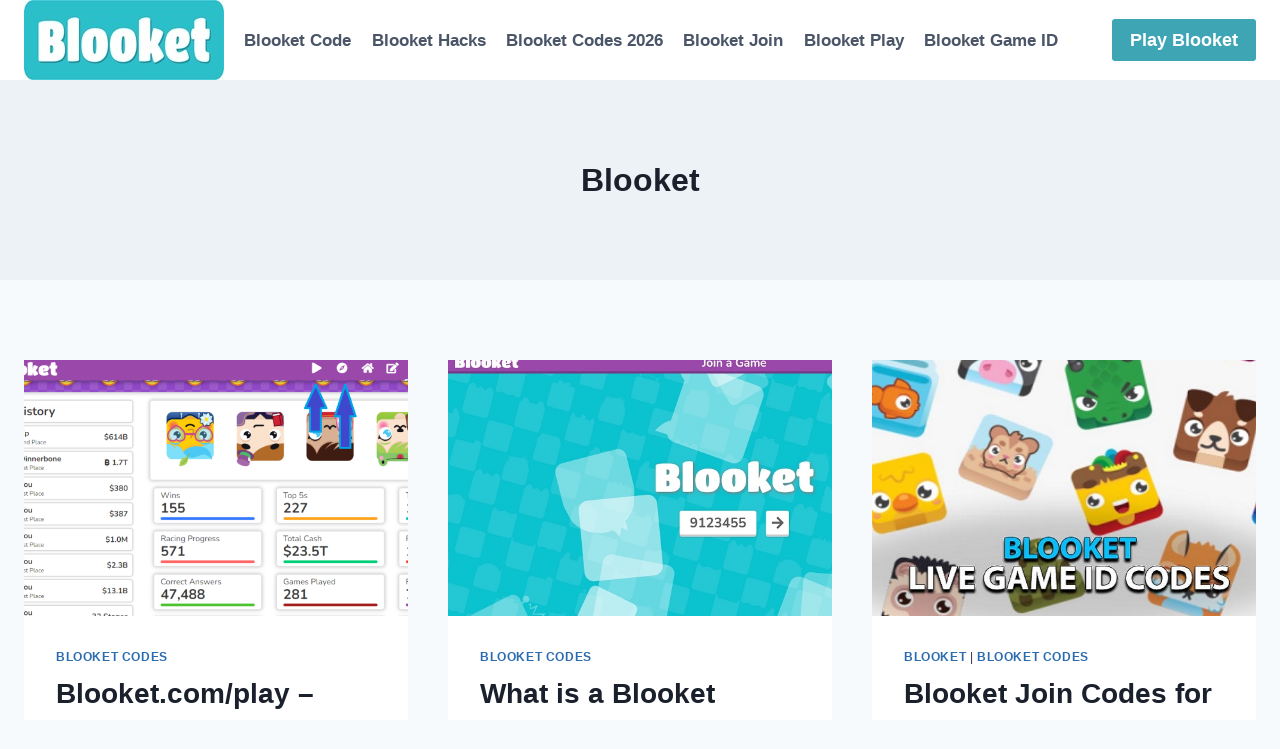

--- FILE ---
content_type: text/html; charset=UTF-8
request_url: https://blooketcodes.com/tag/blooket
body_size: 14916
content:
<!doctype html><html lang="en-US" prefix="og: https://ogp.me/ns#" class="no-js"><head><meta charset="UTF-8"><meta name="viewport" content="width=device-width, initial-scale=1, minimum-scale=1"><title>Blooket -</title><meta name="robots" content="follow, noindex"/><meta property="og:locale" content="en_US"/><meta property="og:type" content="article"/><meta property="og:title" content="Blooket -"/><meta property="og:url" content="https://blooketcodes.com/tag/blooket"/><meta property="og:site_name" content="Blooket Codes"/><meta name="twitter:card" content="summary_large_image"/><meta name="twitter:title" content="Blooket -"/><meta name="twitter:label1" content="Posts"/><meta name="twitter:data1" content="3"/><link rel="alternate" type="application/rss+xml" title=" &raquo; Feed" href="https://blooketcodes.com/feed"/><link rel="alternate" type="application/rss+xml" title=" &raquo; Comments Feed" href="https://blooketcodes.com/comments/feed"/> <script defer src="[data-uri]"></script> <link rel="alternate" type="application/rss+xml" title=" &raquo; Blooket Tag Feed" href="https://blooketcodes.com/tag/blooket/feed"/><style id='wp-img-auto-sizes-contain-inline-css'>img:is([sizes=auto i],[sizes^="auto," i]){contain-intrinsic-size:3000px 1500px}</style><style id='wp-emoji-styles-inline-css'>img.wp-smiley,img.emoji{display:inline!important;border:none!important;box-shadow:none!important;height:1em!important;width:1em!important;margin:0 .07em!important;vertical-align:-.1em!important;background:none!important;padding:0!important}</style><style id='wp-block-library-inline-css'>:root{--wp-block-synced-color:#7a00df;--wp-block-synced-color--rgb:122 , 0 , 223;--wp-bound-block-color:var(--wp-block-synced-color);--wp-editor-canvas-background:#ddd;--wp-admin-theme-color:#007cba;--wp-admin-theme-color--rgb:0 , 124 , 186;--wp-admin-theme-color-darker-10:#006ba1;--wp-admin-theme-color-darker-10--rgb:0 , 107 , 160.5;--wp-admin-theme-color-darker-20:#005a87;--wp-admin-theme-color-darker-20--rgb:0 , 90 , 135;--wp-admin-border-width-focus:2px}@media (min-resolution:192dpi){:root{--wp-admin-border-width-focus:1.5px}}.wp-element-button{cursor:pointer}:root .has-very-light-gray-background-color{background-color:#eee}:root .has-very-dark-gray-background-color{background-color:#313131}:root .has-very-light-gray-color{color:#eee}:root .has-very-dark-gray-color{color:#313131}:root .has-vivid-green-cyan-to-vivid-cyan-blue-gradient-background{background:linear-gradient(135deg,#00d084,#0693e3)}:root .has-purple-crush-gradient-background{background:linear-gradient(135deg,#34e2e4,#4721fb 50%,#ab1dfe)}:root .has-hazy-dawn-gradient-background{background:linear-gradient(135deg,#faaca8,#dad0ec)}:root .has-subdued-olive-gradient-background{background:linear-gradient(135deg,#fafae1,#67a671)}:root .has-atomic-cream-gradient-background{background:linear-gradient(135deg,#fdd79a,#004a59)}:root .has-nightshade-gradient-background{background:linear-gradient(135deg,#330968,#31cdcf)}:root .has-midnight-gradient-background{background:linear-gradient(135deg,#020381,#2874fc)}:root{--wp--preset--font-size--normal:16px;--wp--preset--font-size--huge:42px}.has-regular-font-size{font-size:1em}.has-larger-font-size{font-size:2.625em}.has-normal-font-size{font-size:var(--wp--preset--font-size--normal)}.has-huge-font-size{font-size:var(--wp--preset--font-size--huge)}.has-text-align-center{text-align:center}.has-text-align-left{text-align:left}.has-text-align-right{text-align:right}.has-fit-text{white-space:nowrap!important}#end-resizable-editor-section{display:none}.aligncenter{clear:both}.items-justified-left{justify-content:flex-start}.items-justified-center{justify-content:center}.items-justified-right{justify-content:flex-end}.items-justified-space-between{justify-content:space-between}.screen-reader-text{border:0;clip-path:inset(50%);height:1px;margin:-1px;overflow:hidden;padding:0;position:absolute;width:1px;word-wrap:normal!important}.screen-reader-text:focus{background-color:#ddd;clip-path:none;color:#444;display:block;font-size:1em;height:auto;left:5px;line-height:normal;padding:15px 23px 14px;text-decoration:none;top:5px;width:auto;z-index:100000}html :where(.has-border-color){border-style:solid}html :where([style*=border-top-color]){border-top-style:solid}html :where([style*=border-right-color]){border-right-style:solid}html :where([style*=border-bottom-color]){border-bottom-style:solid}html :where([style*=border-left-color]){border-left-style:solid}html :where([style*=border-width]){border-style:solid}html :where([style*=border-top-width]){border-top-style:solid}html :where([style*=border-right-width]){border-right-style:solid}html :where([style*=border-bottom-width]){border-bottom-style:solid}html :where([style*=border-left-width]){border-left-style:solid}html :where(img[class*=wp-image-]){height:auto;max-width:100%}:where(figure){margin:0 0 1em}html :where(.is-position-sticky){--wp-admin--admin-bar--position-offset:var(--wp-admin--admin-bar--height,0)}@media screen and (max-width:600px){html :where(.is-position-sticky){--wp-admin--admin-bar--position-offset:0}}</style><style id='global-styles-inline-css'>:root{--wp--preset--aspect-ratio--square:1;--wp--preset--aspect-ratio--4-3: 4/3;--wp--preset--aspect-ratio--3-4: 3/4;--wp--preset--aspect-ratio--3-2: 3/2;--wp--preset--aspect-ratio--2-3: 2/3;--wp--preset--aspect-ratio--16-9: 16/9;--wp--preset--aspect-ratio--9-16: 9/16;--wp--preset--color--black:#000;--wp--preset--color--cyan-bluish-gray:#abb8c3;--wp--preset--color--white:#fff;--wp--preset--color--pale-pink:#f78da7;--wp--preset--color--vivid-red:#cf2e2e;--wp--preset--color--luminous-vivid-orange:#ff6900;--wp--preset--color--luminous-vivid-amber:#fcb900;--wp--preset--color--light-green-cyan:#7bdcb5;--wp--preset--color--vivid-green-cyan:#00d084;--wp--preset--color--pale-cyan-blue:#8ed1fc;--wp--preset--color--vivid-cyan-blue:#0693e3;--wp--preset--color--vivid-purple:#9b51e0;--wp--preset--color--theme-palette-1:var(--global-palette1);--wp--preset--color--theme-palette-2:var(--global-palette2);--wp--preset--color--theme-palette-3:var(--global-palette3);--wp--preset--color--theme-palette-4:var(--global-palette4);--wp--preset--color--theme-palette-5:var(--global-palette5);--wp--preset--color--theme-palette-6:var(--global-palette6);--wp--preset--color--theme-palette-7:var(--global-palette7);--wp--preset--color--theme-palette-8:var(--global-palette8);--wp--preset--color--theme-palette-9:var(--global-palette9);--wp--preset--color--theme-palette-10:var(--global-palette10);--wp--preset--color--theme-palette-11:var(--global-palette11);--wp--preset--color--theme-palette-12:var(--global-palette12);--wp--preset--color--theme-palette-13:var(--global-palette13);--wp--preset--color--theme-palette-14:var(--global-palette14);--wp--preset--color--theme-palette-15:var(--global-palette15);--wp--preset--gradient--vivid-cyan-blue-to-vivid-purple:linear-gradient(135deg,#0693e3 0%,#9b51e0 100%);--wp--preset--gradient--light-green-cyan-to-vivid-green-cyan:linear-gradient(135deg,#7adcb4 0%,#00d082 100%);--wp--preset--gradient--luminous-vivid-amber-to-luminous-vivid-orange:linear-gradient(135deg,#fcb900 0%,#ff6900 100%);--wp--preset--gradient--luminous-vivid-orange-to-vivid-red:linear-gradient(135deg,#ff6900 0%,#cf2e2e 100%);--wp--preset--gradient--very-light-gray-to-cyan-bluish-gray:linear-gradient(135deg,#eee 0%,#a9b8c3 100%);--wp--preset--gradient--cool-to-warm-spectrum:linear-gradient(135deg,#4aeadc 0%,#9778d1 20%,#cf2aba 40%,#ee2c82 60%,#fb6962 80%,#fef84c 100%);--wp--preset--gradient--blush-light-purple:linear-gradient(135deg,#ffceec 0%,#9896f0 100%);--wp--preset--gradient--blush-bordeaux:linear-gradient(135deg,#fecda5 0%,#fe2d2d 50%,#6b003e 100%);--wp--preset--gradient--luminous-dusk:linear-gradient(135deg,#ffcb70 0%,#c751c0 50%,#4158d0 100%);--wp--preset--gradient--pale-ocean:linear-gradient(135deg,#fff5cb 0%,#b6e3d4 50%,#33a7b5 100%);--wp--preset--gradient--electric-grass:linear-gradient(135deg,#caf880 0%,#71ce7e 100%);--wp--preset--gradient--midnight:linear-gradient(135deg,#020381 0%,#2874fc 100%);--wp--preset--font-size--small:var(--global-font-size-small);--wp--preset--font-size--medium:var(--global-font-size-medium);--wp--preset--font-size--large:var(--global-font-size-large);--wp--preset--font-size--x-large:42px;--wp--preset--font-size--larger:var(--global-font-size-larger);--wp--preset--font-size--xxlarge:var(--global-font-size-xxlarge);--wp--preset--spacing--20:.44rem;--wp--preset--spacing--30:.67rem;--wp--preset--spacing--40:1rem;--wp--preset--spacing--50:1.5rem;--wp--preset--spacing--60:2.25rem;--wp--preset--spacing--70:3.38rem;--wp--preset--spacing--80:5.06rem;--wp--preset--shadow--natural:6px 6px 9px rgba(0,0,0,.2);--wp--preset--shadow--deep:12px 12px 50px rgba(0,0,0,.4);--wp--preset--shadow--sharp:6px 6px 0 rgba(0,0,0,.2);--wp--preset--shadow--outlined:6px 6px 0 -3px #fff , 6px 6px #000;--wp--preset--shadow--crisp:6px 6px 0 #000}:where(.is-layout-flex){gap:.5em}:where(.is-layout-grid){gap:.5em}body .is-layout-flex{display:flex}.is-layout-flex{flex-wrap:wrap;align-items:center}.is-layout-flex > :is(*, div){margin:0}body .is-layout-grid{display:grid}.is-layout-grid > :is(*, div){margin:0}:where(.wp-block-columns.is-layout-flex){gap:2em}:where(.wp-block-columns.is-layout-grid){gap:2em}:where(.wp-block-post-template.is-layout-flex){gap:1.25em}:where(.wp-block-post-template.is-layout-grid){gap:1.25em}.has-black-color{color:var(--wp--preset--color--black)!important}.has-cyan-bluish-gray-color{color:var(--wp--preset--color--cyan-bluish-gray)!important}.has-white-color{color:var(--wp--preset--color--white)!important}.has-pale-pink-color{color:var(--wp--preset--color--pale-pink)!important}.has-vivid-red-color{color:var(--wp--preset--color--vivid-red)!important}.has-luminous-vivid-orange-color{color:var(--wp--preset--color--luminous-vivid-orange)!important}.has-luminous-vivid-amber-color{color:var(--wp--preset--color--luminous-vivid-amber)!important}.has-light-green-cyan-color{color:var(--wp--preset--color--light-green-cyan)!important}.has-vivid-green-cyan-color{color:var(--wp--preset--color--vivid-green-cyan)!important}.has-pale-cyan-blue-color{color:var(--wp--preset--color--pale-cyan-blue)!important}.has-vivid-cyan-blue-color{color:var(--wp--preset--color--vivid-cyan-blue)!important}.has-vivid-purple-color{color:var(--wp--preset--color--vivid-purple)!important}.has-black-background-color{background-color:var(--wp--preset--color--black)!important}.has-cyan-bluish-gray-background-color{background-color:var(--wp--preset--color--cyan-bluish-gray)!important}.has-white-background-color{background-color:var(--wp--preset--color--white)!important}.has-pale-pink-background-color{background-color:var(--wp--preset--color--pale-pink)!important}.has-vivid-red-background-color{background-color:var(--wp--preset--color--vivid-red)!important}.has-luminous-vivid-orange-background-color{background-color:var(--wp--preset--color--luminous-vivid-orange)!important}.has-luminous-vivid-amber-background-color{background-color:var(--wp--preset--color--luminous-vivid-amber)!important}.has-light-green-cyan-background-color{background-color:var(--wp--preset--color--light-green-cyan)!important}.has-vivid-green-cyan-background-color{background-color:var(--wp--preset--color--vivid-green-cyan)!important}.has-pale-cyan-blue-background-color{background-color:var(--wp--preset--color--pale-cyan-blue)!important}.has-vivid-cyan-blue-background-color{background-color:var(--wp--preset--color--vivid-cyan-blue)!important}.has-vivid-purple-background-color{background-color:var(--wp--preset--color--vivid-purple)!important}.has-black-border-color{border-color:var(--wp--preset--color--black)!important}.has-cyan-bluish-gray-border-color{border-color:var(--wp--preset--color--cyan-bluish-gray)!important}.has-white-border-color{border-color:var(--wp--preset--color--white)!important}.has-pale-pink-border-color{border-color:var(--wp--preset--color--pale-pink)!important}.has-vivid-red-border-color{border-color:var(--wp--preset--color--vivid-red)!important}.has-luminous-vivid-orange-border-color{border-color:var(--wp--preset--color--luminous-vivid-orange)!important}.has-luminous-vivid-amber-border-color{border-color:var(--wp--preset--color--luminous-vivid-amber)!important}.has-light-green-cyan-border-color{border-color:var(--wp--preset--color--light-green-cyan)!important}.has-vivid-green-cyan-border-color{border-color:var(--wp--preset--color--vivid-green-cyan)!important}.has-pale-cyan-blue-border-color{border-color:var(--wp--preset--color--pale-cyan-blue)!important}.has-vivid-cyan-blue-border-color{border-color:var(--wp--preset--color--vivid-cyan-blue)!important}.has-vivid-purple-border-color{border-color:var(--wp--preset--color--vivid-purple)!important}.has-vivid-cyan-blue-to-vivid-purple-gradient-background{background:var(--wp--preset--gradient--vivid-cyan-blue-to-vivid-purple)!important}.has-light-green-cyan-to-vivid-green-cyan-gradient-background{background:var(--wp--preset--gradient--light-green-cyan-to-vivid-green-cyan)!important}.has-luminous-vivid-amber-to-luminous-vivid-orange-gradient-background{background:var(--wp--preset--gradient--luminous-vivid-amber-to-luminous-vivid-orange)!important}.has-luminous-vivid-orange-to-vivid-red-gradient-background{background:var(--wp--preset--gradient--luminous-vivid-orange-to-vivid-red)!important}.has-very-light-gray-to-cyan-bluish-gray-gradient-background{background:var(--wp--preset--gradient--very-light-gray-to-cyan-bluish-gray)!important}.has-cool-to-warm-spectrum-gradient-background{background:var(--wp--preset--gradient--cool-to-warm-spectrum)!important}.has-blush-light-purple-gradient-background{background:var(--wp--preset--gradient--blush-light-purple)!important}.has-blush-bordeaux-gradient-background{background:var(--wp--preset--gradient--blush-bordeaux)!important}.has-luminous-dusk-gradient-background{background:var(--wp--preset--gradient--luminous-dusk)!important}.has-pale-ocean-gradient-background{background:var(--wp--preset--gradient--pale-ocean)!important}.has-electric-grass-gradient-background{background:var(--wp--preset--gradient--electric-grass)!important}.has-midnight-gradient-background{background:var(--wp--preset--gradient--midnight)!important}.has-small-font-size{font-size:var(--wp--preset--font-size--small)!important}.has-medium-font-size{font-size:var(--wp--preset--font-size--medium)!important}.has-large-font-size{font-size:var(--wp--preset--font-size--large)!important}.has-x-large-font-size{font-size:var(--wp--preset--font-size--x-large)!important}</style><style id='classic-theme-styles-inline-css'>.wp-block-button__link{color:#fff;background-color:#32373c;border-radius:9999px;box-shadow:none;text-decoration:none;padding:calc(.667em + 2px) calc(1.333em + 2px);font-size:1.125em}.wp-block-file__button{background:#32373c;color:#fff;text-decoration:none}</style><!-- <link rel='stylesheet' id='hmcabw-font-awesome-css' href='https://blooketcodes.com/wp-content/plugins/hm-cool-author-box-widget/assets/css/fontawesome/css/all.min.css?ver=3.0.2' media='' /> --><!-- <link rel='stylesheet' id='hmcabw-front-css' href='https://blooketcodes.com/wp-content/cache/autoptimize/css/autoptimize_single_c8a83bd7f8ff7c8843bee58fc4798354.css?ver=3.0.2' media='' /> --><!-- <link rel='stylesheet' id='hmcabw-widget-css' href='https://blooketcodes.com/wp-content/cache/autoptimize/css/autoptimize_single_4b0124ba07ee60b8f907983f2084bf74.css?ver=3.0.2' media='' /> --><!-- <link rel='stylesheet' id='kadence-global-css' href='https://blooketcodes.com/wp-content/themes/kadence/assets/css/global.min.css?ver=1.4.0' media='all' /> -->
<link rel="stylesheet" type="text/css" href="//blooketcodes.com/wp-content/cache/wpfc-minified/g2nfp7gm/4oehk.css" media="all"/><style id='kadence-global-inline-css'>/* Kadence Base CSS */
:root{--global-palette1:#2B6CB0;--global-palette2:#215387;--global-palette3:#1A202C;--global-palette4:#2D3748;--global-palette5:#4A5568;--global-palette6:#718096;--global-palette7:#EDF2F7;--global-palette8:#F7FAFC;--global-palette9:#ffffff;--global-palette10:oklch(from var(--global-palette1) calc(l + 0.10 * (1 - l)) calc(c * 1.00) calc(h + 180) / 100%);--global-palette11:#13612e;--global-palette12:#1159af;--global-palette13:#b82105;--global-palette14:#f7630c;--global-palette15:#f5a524;--global-palette9rgb:255, 255, 255;--global-palette-highlight:var(--global-palette1);--global-palette-highlight-alt:var(--global-palette2);--global-palette-highlight-alt2:var(--global-palette9);--global-palette-btn-bg:var(--global-palette1);--global-palette-btn-bg-hover:var(--global-palette2);--global-palette-btn:var(--global-palette9);--global-palette-btn-hover:var(--global-palette9);--global-palette-btn-sec-bg:var(--global-palette7);--global-palette-btn-sec-bg-hover:var(--global-palette2);--global-palette-btn-sec:var(--global-palette3);--global-palette-btn-sec-hover:var(--global-palette9);--global-body-font-family:-apple-system,BlinkMacSystemFont,"Segoe UI",Roboto,Oxygen-Sans,Ubuntu,Cantarell,"Helvetica Neue",sans-serif, "Apple Color Emoji", "Segoe UI Emoji", "Segoe UI Symbol";--global-heading-font-family:inherit;--global-primary-nav-font-family:inherit;--global-fallback-font:sans-serif;--global-display-fallback-font:sans-serif;--global-content-width:1290px;--global-content-wide-width:calc(1290px + 230px);--global-content-narrow-width:842px;--global-content-edge-padding:1.5rem;--global-content-boxed-padding:2rem;--global-calc-content-width:calc(1290px - var(--global-content-edge-padding) - var(--global-content-edge-padding) );--wp--style--global--content-size:var(--global-calc-content-width);}.wp-site-blocks{--global-vw:calc( 100vw - ( 0.5 * var(--scrollbar-offset)));}body{background:var(--global-palette8);}body, input, select, optgroup, textarea{font-weight:400;font-size:17px;line-height:1.6;font-family:var(--global-body-font-family);color:var(--global-palette4);}.content-bg, body.content-style-unboxed .site{background:var(--global-palette9);}h1,h2,h3,h4,h5,h6{font-family:var(--global-heading-font-family);}h1{font-weight:700;font-size:32px;line-height:1.5;color:var(--global-palette3);}h2{font-weight:700;font-size:28px;line-height:1.5;color:var(--global-palette3);}h3{font-weight:700;font-size:24px;line-height:1.5;color:var(--global-palette3);}h4{font-weight:700;font-size:22px;line-height:1.5;color:var(--global-palette4);}h5{font-weight:700;font-size:20px;line-height:1.5;color:var(--global-palette4);}h6{font-weight:700;font-size:18px;line-height:1.5;color:var(--global-palette5);}.entry-hero .kadence-breadcrumbs{max-width:1290px;}.site-container, .site-header-row-layout-contained, .site-footer-row-layout-contained, .entry-hero-layout-contained, .comments-area, .alignfull > .wp-block-cover__inner-container, .alignwide > .wp-block-cover__inner-container{max-width:var(--global-content-width);}.content-width-narrow .content-container.site-container, .content-width-narrow .hero-container.site-container{max-width:var(--global-content-narrow-width);}@media all and (min-width: 1520px){.wp-site-blocks .content-container  .alignwide{margin-left:-115px;margin-right:-115px;width:unset;max-width:unset;}}@media all and (min-width: 1102px){.content-width-narrow .wp-site-blocks .content-container .alignwide{margin-left:-130px;margin-right:-130px;width:unset;max-width:unset;}}.content-style-boxed .wp-site-blocks .entry-content .alignwide{margin-left:calc( -1 * var( --global-content-boxed-padding ) );margin-right:calc( -1 * var( --global-content-boxed-padding ) );}.content-area{margin-top:5rem;margin-bottom:5rem;}@media all and (max-width: 1024px){.content-area{margin-top:3rem;margin-bottom:3rem;}}@media all and (max-width: 767px){.content-area{margin-top:2rem;margin-bottom:2rem;}}@media all and (max-width: 1024px){:root{--global-content-boxed-padding:2rem;}}@media all and (max-width: 767px){:root{--global-content-boxed-padding:1.5rem;}}.entry-content-wrap{padding:2rem;}@media all and (max-width: 1024px){.entry-content-wrap{padding:2rem;}}@media all and (max-width: 767px){.entry-content-wrap{padding:1.5rem;}}.entry.single-entry{box-shadow:0px 15px 15px -10px rgba(0,0,0,0.05);}.entry.loop-entry{box-shadow:0px 15px 15px -10px rgba(0,0,0,0.05);}.loop-entry .entry-content-wrap{padding:2rem;}@media all and (max-width: 1024px){.loop-entry .entry-content-wrap{padding:2rem;}}@media all and (max-width: 767px){.loop-entry .entry-content-wrap{padding:1.5rem;}}button, .button, .wp-block-button__link, input[type="button"], input[type="reset"], input[type="submit"], .fl-button, .elementor-button-wrapper .elementor-button, .wc-block-components-checkout-place-order-button, .wc-block-cart__submit{box-shadow:0px 0px 0px -7px rgba(0,0,0,0);}button:hover, button:focus, button:active, .button:hover, .button:focus, .button:active, .wp-block-button__link:hover, .wp-block-button__link:focus, .wp-block-button__link:active, input[type="button"]:hover, input[type="button"]:focus, input[type="button"]:active, input[type="reset"]:hover, input[type="reset"]:focus, input[type="reset"]:active, input[type="submit"]:hover, input[type="submit"]:focus, input[type="submit"]:active, .elementor-button-wrapper .elementor-button:hover, .elementor-button-wrapper .elementor-button:focus, .elementor-button-wrapper .elementor-button:active, .wc-block-cart__submit:hover{box-shadow:0px 15px 25px -7px rgba(0,0,0,0.1);}.kb-button.kb-btn-global-outline.kb-btn-global-inherit{padding-top:calc(px - 2px);padding-right:calc(px - 2px);padding-bottom:calc(px - 2px);padding-left:calc(px - 2px);}@media all and (min-width: 1025px){.transparent-header .entry-hero .entry-hero-container-inner{padding-top:80px;}}@media all and (max-width: 1024px){.mobile-transparent-header .entry-hero .entry-hero-container-inner{padding-top:80px;}}@media all and (max-width: 767px){.mobile-transparent-header .entry-hero .entry-hero-container-inner{padding-top:80px;}}
/* Kadence Header CSS */
@media all and (max-width: 1024px){.mobile-transparent-header #masthead{position:absolute;left:0px;right:0px;z-index:100;}.kadence-scrollbar-fixer.mobile-transparent-header #masthead{right:var(--scrollbar-offset,0);}.mobile-transparent-header #masthead, .mobile-transparent-header .site-top-header-wrap .site-header-row-container-inner, .mobile-transparent-header .site-main-header-wrap .site-header-row-container-inner, .mobile-transparent-header .site-bottom-header-wrap .site-header-row-container-inner{background:transparent;}.site-header-row-tablet-layout-fullwidth, .site-header-row-tablet-layout-standard{padding:0px;}}@media all and (min-width: 1025px){.transparent-header #masthead{position:absolute;left:0px;right:0px;z-index:100;}.transparent-header.kadence-scrollbar-fixer #masthead{right:var(--scrollbar-offset,0);}.transparent-header #masthead, .transparent-header .site-top-header-wrap .site-header-row-container-inner, .transparent-header .site-main-header-wrap .site-header-row-container-inner, .transparent-header .site-bottom-header-wrap .site-header-row-container-inner{background:transparent;}}.site-branding a.brand img{max-width:200px;}.site-branding a.brand img.svg-logo-image{width:200px;}.site-branding{padding:0px 0px 0px 0px;}.site-branding .site-title{font-weight:700;font-size:26px;line-height:1.2;color:var(--global-palette3);}#masthead, #masthead .kadence-sticky-header.item-is-fixed:not(.item-at-start):not(.site-header-row-container):not(.site-main-header-wrap), #masthead .kadence-sticky-header.item-is-fixed:not(.item-at-start) > .site-header-row-container-inner{background:#ffffff;}.site-main-header-inner-wrap{min-height:80px;}.header-navigation[class*="header-navigation-style-underline"] .header-menu-container.primary-menu-container>ul>li>a:after{width:calc( 100% - 1.2em);}.main-navigation .primary-menu-container > ul > li.menu-item > a{padding-left:calc(1.2em / 2);padding-right:calc(1.2em / 2);padding-top:0.6em;padding-bottom:0.6em;color:var(--global-palette5);}.main-navigation .primary-menu-container > ul > li.menu-item .dropdown-nav-special-toggle{right:calc(1.2em / 2);}.main-navigation .primary-menu-container > ul > li.menu-item > a:hover{color:var(--global-palette-highlight);}.main-navigation .primary-menu-container > ul > li.menu-item.current-menu-item > a{color:var(--global-palette3);}.header-navigation .header-menu-container ul ul.sub-menu, .header-navigation .header-menu-container ul ul.submenu{box-shadow:0px 2px 13px 0px rgba(0,0,0,0.1);}.header-navigation .header-menu-container ul ul li.menu-item, .header-menu-container ul.menu > li.kadence-menu-mega-enabled > ul > li.menu-item > a{border-bottom:1px solid rgba(255,255,255,0.1);background:var(--global-palette3);border-radius:0px 0px 0px 0px;}.header-navigation .header-menu-container ul ul li.menu-item > a{width:200px;padding-top:1em;padding-bottom:1em;color:var(--global-palette8);font-size:12px;}.header-navigation .header-menu-container ul ul li.menu-item > a:hover{color:var(--global-palette9);background:var(--global-palette4);border-radius:0px 0px 0px 0px;}.header-navigation .header-menu-container ul ul li.menu-item.current-menu-item > a{color:var(--global-palette9);background:var(--global-palette4);border-radius:0px 0px 0px 0px;}.mobile-toggle-open-container .menu-toggle-open, .mobile-toggle-open-container .menu-toggle-open:focus{color:var(--global-palette5);padding:0.4em 0.6em 0.4em 0.6em;font-size:14px;}.mobile-toggle-open-container .menu-toggle-open.menu-toggle-style-bordered{border:1px solid currentColor;}.mobile-toggle-open-container .menu-toggle-open .menu-toggle-icon{font-size:20px;}.mobile-toggle-open-container .menu-toggle-open:hover, .mobile-toggle-open-container .menu-toggle-open:focus-visible{color:var(--global-palette-highlight);}.mobile-navigation ul li{font-size:14px;}.mobile-navigation ul li a{padding-top:1em;padding-bottom:1em;}.mobile-navigation ul li > a, .mobile-navigation ul li.menu-item-has-children > .drawer-nav-drop-wrap{color:var(--global-palette8);}.mobile-navigation ul li.current-menu-item > a, .mobile-navigation ul li.current-menu-item.menu-item-has-children > .drawer-nav-drop-wrap{color:var(--global-palette-highlight);}.mobile-navigation ul li.menu-item-has-children .drawer-nav-drop-wrap, .mobile-navigation ul li:not(.menu-item-has-children) a{border-bottom:1px solid rgba(255,255,255,0.1);}.mobile-navigation:not(.drawer-navigation-parent-toggle-true) ul li.menu-item-has-children .drawer-nav-drop-wrap button{border-left:1px solid rgba(255,255,255,0.1);}#mobile-drawer .drawer-header .drawer-toggle{padding:0.6em 0.15em 0.6em 0.15em;font-size:24px;}#main-header .header-button{box-shadow:0px 0px 0px -7px rgba(0,0,0,0);}#main-header .header-button:hover{box-shadow:0px 15px 25px -7px rgba(0,0,0,0.1);}.mobile-header-button-wrap .mobile-header-button-inner-wrap .mobile-header-button{background:#0abdbe;border:2px none transparent;box-shadow:0px 0px 0px -7px rgba(0,0,0,0);}.mobile-header-button-wrap .mobile-header-button-inner-wrap .mobile-header-button:hover{box-shadow:0px 15px 25px -7px rgba(0,0,0,0.1);}
/* Kadence Footer CSS */
.site-middle-footer-inner-wrap{padding-top:30px;padding-bottom:30px;grid-column-gap:30px;grid-row-gap:30px;}.site-middle-footer-inner-wrap .widget{margin-bottom:30px;}.site-middle-footer-inner-wrap .site-footer-section:not(:last-child):after{right:calc(-30px / 2);}.site-top-footer-inner-wrap{padding-top:30px;padding-bottom:30px;grid-column-gap:30px;grid-row-gap:30px;}.site-top-footer-inner-wrap .widget{margin-bottom:30px;}.site-top-footer-inner-wrap .site-footer-section:not(:last-child):after{right:calc(-30px / 2);}#colophon .footer-navigation .footer-menu-container > ul > li > a{padding-left:calc(1.2em / 2);padding-right:calc(1.2em / 2);padding-top:calc(0.6em / 2);padding-bottom:calc(0.6em / 2);color:var(--global-palette5);}#colophon .footer-navigation .footer-menu-container > ul li a:hover{color:var(--global-palette-highlight);}#colophon .footer-navigation .footer-menu-container > ul li.current-menu-item > a{color:var(--global-palette3);}
/*# sourceURL=kadence-global-inline-css */</style><!-- <link rel='stylesheet' id='kadence-header-css' href='https://blooketcodes.com/wp-content/themes/kadence/assets/css/header.min.css?ver=1.4.0' media='all' /> --><!-- <link rel='stylesheet' id='kadence-content-css' href='https://blooketcodes.com/wp-content/themes/kadence/assets/css/content.min.css?ver=1.4.0' media='all' /> --><!-- <link rel='stylesheet' id='kadence-footer-css' href='https://blooketcodes.com/wp-content/themes/kadence/assets/css/footer.min.css?ver=1.4.0' media='all' /> --><!-- <link rel='stylesheet' id='jquery-lazyloadxt-spinner-css-css' href='https://blooketcodes.com/wp-content/cache/autoptimize/css/autoptimize_single_d4a56d3242663a4b372dc090375e8136.css?ver=6.9' media='all' /> --><!-- <link rel='stylesheet' id='kadence-rankmath-css' href='https://blooketcodes.com/wp-content/themes/kadence/assets/css/rankmath.min.css?ver=1.4.0' media='all' /> --><!-- <link rel='stylesheet' id='microthemer-css' href='https://blooketcodes.com/wp-content/cache/autoptimize/css/autoptimize_single_23f0635d71cfa22de44038bb34bf81c4.css?mts=34&#038;ver=6.9' media='all' /> -->
<link rel="stylesheet" type="text/css" href="//blooketcodes.com/wp-content/cache/wpfc-minified/1dhhg8gx/4oehk.css" media="all"/> <script src='//blooketcodes.com/wp-content/cache/wpfc-minified/eeq68s56/4oehk.js' type="text/javascript"></script>
<!-- <script defer src="https://blooketcodes.com/wp-includes/js/jquery/jquery.min.js?ver=3.7.1" id="jquery-core-js"></script> --> <!-- <script defer src="https://blooketcodes.com/wp-includes/js/jquery/jquery-migrate.min.js?ver=3.4.1" id="jquery-migrate-js"></script> --> <link rel="https://api.w.org/" href="https://blooketcodes.com/wp-json/"/><link rel="alternate" title="JSON" type="application/json" href="https://blooketcodes.com/wp-json/wp/v2/tags/24"/><link rel="EditURI" type="application/rsd+xml" title="RSD" href="https://blooketcodes.com/xmlrpc.php?rsd"/><meta name="generator" content="WordPress 6.9"/>  <script type="application/ld+json" class="saswp-schema-markup-output">[{"@context":"https:\/\/schema.org\/","@graph":[{"@context":"https:\/\/schema.org\/","@type":"SiteNavigationElement","@id":"https:\/\/blooketcodes.com\/#blooket-code","name":"Blooket Code","url":"https:\/\/blooketcodes.com\/"},{"@context":"https:\/\/schema.org\/","@type":"SiteNavigationElement","@id":"https:\/\/blooketcodes.com\/#blooket-hacks","name":"Blooket Hacks","url":"https:\/\/blooketcodes.com\/blooket-hacks-blooket-cheats"},{"@context":"https:\/\/schema.org\/","@type":"SiteNavigationElement","@id":"https:\/\/blooketcodes.com\/#blooket-codes-2026","name":"Blooket Codes 2026","url":"https:\/\/blooketcodes.com\/join-blooket-codes-pins"},{"@context":"https:\/\/schema.org\/","@type":"SiteNavigationElement","@id":"https:\/\/blooketcodes.com\/#blooket-join","name":"Blooket Join","url":"https:\/\/blooketcodes.com\/blooket-join-codes-blooket-play"},{"@context":"https:\/\/schema.org\/","@type":"SiteNavigationElement","@id":"https:\/\/blooketcodes.com\/#blooket-play","name":"Blooket Play","url":"https:\/\/blooketcodes.com\/blooket-com-play-blooket-game"},{"@context":"https:\/\/schema.org\/","@type":"SiteNavigationElement","@id":"https:\/\/blooketcodes.com\/#blooket-game-id","name":"Blooket Game ID","url":"https:\/\/blooketcodes.com\/what-is-a-blooket-game-id-pin"}]},
{"@context":"https:\/\/schema.org\/","@type":"BreadcrumbList","@id":"https:\/\/blooketcodes.com\/tag\/blooket#breadcrumb","itemListElement":[{"@type":"ListItem","position":1,"item":{"@id":"https:\/\/blooketcodes.com","name":"Blooket Codes"}},{"@type":"ListItem","position":2,"item":{"@id":"https:\/\/blooketcodes.com\/tag\/blooket","name":"Blooket"}}]},
{"@context":"https:\/\/schema.org\/","@type":"Article","@id":"https:\/\/blooketcodes.com\/blooket-com-play-blooket-game#Article","url":"https:\/\/blooketcodes.com\/blooket-com-play-blooket-game","inLanguage":"en-US","mainEntityOfPage":"https:\/\/blooketcodes.com\/blooket-com-play-blooket-game","headline":"Blooket.com\/play - How do I start to play a Blooket Game?","description":"Blooket.com\/play - How do I start to play a Blooket Game? If you have been given a Blooket code, PIN or Blooket Game ID, you can join a blooket game. This is how you play a game at play.blooket.com","articleBody":"Blooket.com\/play - How do I start to play a Blooket Game?  If you have been given a Blooket code, PIN or Blooket Game ID, by a teacher or a host, then you are ready to join a blooket game. How it works: teacher chooses a question set and also a game mode. Then, Blooket.com generates a code which players can use to join and play the game on their mobile phones or laptops.    This is how you play a Blooket game:     \tGo to https:\/\/play.blooket.com\/play, the Blooket Play page. If it is not opening then you wrote the web address wrong. It is https:\/\/play.blooket.com\/play or https:\/\/blooket.com\/play, and NOT https:\/\/blooket\/play.   \tEnter the Blooket code in the the Game ID field and click on the arrow.   \tYou will now join the Blooket game.    How can I play a Blooket game by myself?  If you want to play a Blooket game alone, completely on your own, then you can. You can do so by creating your own Blooket game.    This is how you play Blooket games alone:     \tVisit https:\/\/id.blooket.com\/signup to sign up for a free Blooket account. Sign up with yout Gmail or another email address.   \tChoose a Username and Password.   \tLog in to your new Blooket account at https:\/\/id.blooket.com\/login and click on \u201cCreate Game\u201d on the Blooket dashboard.   \tChoose from different game modes, like \u201cTower Defense\u201d or \u201cSnake.\u201dYou can import question sets from Quizlet.   \tWhen the game has been created, you can play it alone by yourself, or\u00a0 you can share the code with others that may join you.    Alternatively, to play Blooket on your own, do the following:     \tLog in to your Blooket account.   \tIn the Blooket Dashboard, click on 'Discover', the round compass icon on the top of the screen.   \tClickon a game you like.   \tClick on 'Solo'.   \tChoose a Game Mode.   \tClick on Start.        A number of Blooket codes exist that allow you to join games by yourself from the Blooket.com\/play webpage.    Read more about free Blooket Codes here.","keywords":"Blooket, Blooket Game, Blooket Join, Blooket Play, Blooket.com\/play, Play Blooket by Myself, ","datePublished":"2023-03-31T15:54:13+00:00","dateModified":"2023-10-22T13:50:48+00:00","author":{"@type":"Person","name":"David Smith","description":"Hello, David Smith. I'm an avid gamer, and writer of several blogs about Blooket, Online Learning platforms and Social Media. After 10 years working as a teacher, online lecturer, and copywriter, I decided the start this website and others, to spread my knowledge about children's learning platforms.","url":"https:\/\/blooketcodes.com\/author\/okisen710","sameAs":["https:\/\/blooketcodes.com"],"image":{"@type":"ImageObject","url":"https:\/\/secure.gravatar.com\/avatar\/449b58548f387bc89e559484a1620547f004fcae2b27a8b1f05cec3edca356aa?s=96&d=mm&r=g","height":96,"width":96}},"editor":{"@type":"Person","name":"David Smith","description":"Hello, David Smith. I'm an avid gamer, and writer of several blogs about Blooket, Online Learning platforms and Social Media. After 10 years working as a teacher, online lecturer, and copywriter, I decided the start this website and others, to spread my knowledge about children's learning platforms.","url":"https:\/\/blooketcodes.com\/author\/okisen710","sameAs":["https:\/\/blooketcodes.com"],"image":{"@type":"ImageObject","url":"https:\/\/secure.gravatar.com\/avatar\/449b58548f387bc89e559484a1620547f004fcae2b27a8b1f05cec3edca356aa?s=96&d=mm&r=g","height":96,"width":96}},"publisher":{"@type":"Organization","name":"Blooket Codes","url":"https:\/\/blooketcodes.com","logo":{"@type":"ImageObject","url":"https:\/\/blooketcodes.com\/wp-content\/uploads\/2023\/10\/blooket_code.jpg","width":160,"height":50}},"comment":null,"speakable":{"@type":"SpeakableSpecification","xpath":["\/html\/head\/title","\/html\/head\/meta[@name='description']\/@content"]},"image":[{"@type":"ImageObject","@id":"https:\/\/blooketcodes.com\/blooket-com-play-blooket-game#primaryimage","url":"https:\/\/blooketcodes.com\/wp-content\/uploads\/2023\/03\/blooket-play-1200x900.png","width":"1200","height":"900","caption":"blooket play"},{"@type":"ImageObject","url":"https:\/\/blooketcodes.com\/wp-content\/uploads\/2023\/03\/blooket-play-1200x720.png","width":"1200","height":"720","caption":"blooket play"},{"@type":"ImageObject","url":"https:\/\/blooketcodes.com\/wp-content\/uploads\/2023\/03\/blooket-play-1200x675.png","width":"1200","height":"675","caption":"blooket play"},{"@type":"ImageObject","url":"https:\/\/blooketcodes.com\/wp-content\/uploads\/2023\/03\/blooket-play-669x669.png","width":"669","height":"669","caption":"blooket play"},{"@type":"ImageObject","url":"https:\/\/blooketcodes.com\/wp-content\/uploads\/2023\/03\/blooket-play-1024x571.png","width":0,"height":0,"caption":"blooket play"}]}]</script> <link rel="icon" href="https://blooketcodes.com/wp-content/uploads/2023/08/cropped-Blooket-1-32x32.png" sizes="32x32"/><link rel="icon" href="https://blooketcodes.com/wp-content/uploads/2023/08/cropped-Blooket-1-192x192.png" sizes="192x192"/><link rel="apple-touch-icon" href="https://blooketcodes.com/wp-content/uploads/2023/08/cropped-Blooket-1-180x180.png"/><meta name="msapplication-TileImage" content="https://blooketcodes.com/wp-content/uploads/2023/08/cropped-Blooket-1-270x270.png"/></head><body class="archive tag tag-blooket tag-24 wp-custom-logo wp-embed-responsive wp-theme-kadence mtp-790 mtp-post-blooket-com-play-blooket-game hfeed footer-on-bottom hide-focus-outline link-style-standard content-title-style-above content-width-normal content-style-boxed content-vertical-padding-show non-transparent-header mobile-non-transparent-header"><div id="wrapper" class="site wp-site-blocks"> <a class="skip-link screen-reader-text scroll-ignore" href="#main">Skip to content</a><header id="masthead" class="site-header" role="banner"><div id="main-header" class="site-header-wrap"><div class="site-header-inner-wrap"><div class="site-header-upper-wrap"><div class="site-header-upper-inner-wrap"><div class="site-main-header-wrap site-header-row-container site-header-focus-item site-header-row-layout-standard" data-section="kadence_customizer_header_main"><div class="site-header-row-container-inner"><div class="site-container"><div class="site-main-header-inner-wrap site-header-row site-header-row-has-sides site-header-row-center-column"><div class="site-header-main-section-left site-header-section site-header-section-left"><div class="site-header-item site-header-focus-item" data-section="title_tagline"><div class="site-branding branding-layout-standard"><a class="brand has-logo-image" href="https://blooketcodes.com/" rel="home"><img width="200" height="80" src="https://blooketcodes.com/wp-content/uploads/2025/11/blooket.jpg" class="custom-logo" alt="" decoding="async"/><div class="site-title-wrap"><p class="site-title"></p></div></a></div></div><div class="site-header-main-section-left-center site-header-section site-header-section-left-center"></div></div><div class="site-header-main-section-center site-header-section site-header-section-center"><div class="site-header-item site-header-focus-item site-header-item-main-navigation header-navigation-layout-stretch-false header-navigation-layout-fill-stretch-false" data-section="kadence_customizer_primary_navigation"><nav id="site-navigation" class="main-navigation header-navigation hover-to-open nav--toggle-sub header-navigation-style-standard header-navigation-dropdown-animation-none" role="navigation" aria-label="Primary"><div class="primary-menu-container header-menu-container"><ul id="primary-menu" class="menu"><li id="menu-item-785" class="menu-item menu-item-type-post_type menu-item-object-page menu-item-home menu-item-785"><a href="https://blooketcodes.com/">Blooket Code</a></li><li id="menu-item-1001" class="menu-item menu-item-type-post_type menu-item-object-post menu-item-1001"><a href="https://blooketcodes.com/blooket-hacks-blooket-cheats">Blooket Hacks</a></li><li id="menu-item-908" class="menu-item menu-item-type-post_type menu-item-object-post menu-item-908"><a href="https://blooketcodes.com/join-blooket-codes-pins">Blooket Codes 2026</a></li><li id="menu-item-981" class="menu-item menu-item-type-post_type menu-item-object-post menu-item-981"><a href="https://blooketcodes.com/blooket-join-codes-blooket-play">Blooket Join</a></li><li id="menu-item-799" class="menu-item menu-item-type-post_type menu-item-object-post menu-item-799"><a href="https://blooketcodes.com/blooket-com-play-blooket-game">Blooket Play</a></li><li id="menu-item-800" class="menu-item menu-item-type-post_type menu-item-object-post menu-item-800"><a href="https://blooketcodes.com/what-is-a-blooket-game-id-pin">Blooket Game ID</a></li></ul></div></nav></div></div><div class="site-header-main-section-right site-header-section site-header-section-right"><div class="site-header-main-section-right-center site-header-section site-header-section-right-center"></div><div class="site-header-item site-header-focus-item" data-section="kadence_customizer_header_button"><div class="header-button-wrap"><div class="header-button-inner-wrap"><a href="https://play.blooket.com/play" target="_blank" rel="noopener noreferrer" class="button header-button button-size-medium button-style-filled">Play Blooket</a></div></div></div></div></div></div></div></div></div></div></div></div><div id="mobile-header" class="site-mobile-header-wrap"><div class="site-header-inner-wrap"><div class="site-header-upper-wrap"><div class="site-header-upper-inner-wrap"><div class="site-main-header-wrap site-header-focus-item site-header-row-layout-standard site-header-row-tablet-layout-default site-header-row-mobile-layout-default "><div class="site-header-row-container-inner"><div class="site-container"><div class="site-main-header-inner-wrap site-header-row site-header-row-has-sides site-header-row-center-column"><div class="site-header-main-section-left site-header-section site-header-section-left"><div class="site-header-item site-header-focus-item" data-section="title_tagline"><div class="site-branding mobile-site-branding branding-layout-standard branding-tablet-layout-inherit branding-mobile-layout-inherit"><a class="brand has-logo-image" href="https://blooketcodes.com/" rel="home"><img width="200" height="80" src="https://blooketcodes.com/wp-content/uploads/2025/11/blooket.jpg" class="custom-logo" alt="" decoding="async"/><div class="site-title-wrap"><div class="site-title vs-md-false"></div></div></a></div></div></div><div class="site-header-main-section-center site-header-section site-header-section-center"><div class="site-header-item site-header-focus-item site-header-item-navgation-popup-toggle" data-section="kadence_customizer_mobile_trigger"><div class="mobile-toggle-open-container"> <button id="mobile-toggle" class="menu-toggle-open drawer-toggle menu-toggle-style-default" aria-label="Open menu" data-toggle-target="#mobile-drawer" data-toggle-body-class="showing-popup-drawer-from-right" aria-expanded="false" data-set-focus=".menu-toggle-close"> <span class="menu-toggle-icon"><span class="kadence-svg-iconset"><svg aria-hidden="true" class="kadence-svg-icon kadence-menu-svg" fill="currentColor" version="1.1" xmlns="http://www.w3.org/2000/svg" width="24" height="24" viewBox="0 0 24 24"><title>Toggle Menu</title><path d="M3 13h18c0.552 0 1-0.448 1-1s-0.448-1-1-1h-18c-0.552 0-1 0.448-1 1s0.448 1 1 1zM3 7h18c0.552 0 1-0.448 1-1s-0.448-1-1-1h-18c-0.552 0-1 0.448-1 1s0.448 1 1 1zM3 19h18c0.552 0 1-0.448 1-1s-0.448-1-1-1h-18c-0.552 0-1 0.448-1 1s0.448 1 1 1z"></path> </svg></span></span> </button></div></div><div class="site-header-item site-header-focus-item" data-section="kadence_customizer_mobile_button"><div class="mobile-header-button-wrap"><div class="mobile-header-button-inner-wrap"><a href="https://play.blooket.com/play" target="_blank" rel="noopener noreferrer" class="button mobile-header-button button-size-medium button-style-filled">Play Blooket</a></div></div></div></div><div class="site-header-main-section-right site-header-section site-header-section-right"></div></div></div></div></div></div></div></div></div></header><main id="inner-wrap" class="wrap kt-clear" role="main"><section class="entry-hero post-archive-hero-section entry-hero-layout-standard"><div class="entry-hero-container-inner"><div class="hero-section-overlay"></div><div class="hero-container site-container"><header class="entry-header post-archive-title title-align-inherit title-tablet-align-inherit title-mobile-align-inherit"><h1 class="page-title archive-title">Blooket</h1></header></div></div></section><div id="primary" class="content-area"><div class="content-container site-container"><div id="main" class="site-main"><ul id="archive-container" class="content-wrap kadence-posts-list grid-cols post-archive grid-sm-col-2 grid-lg-col-3 item-image-style-above"><li class="entry-list-item"><article class="entry content-bg loop-entry post-790 post type-post status-publish format-standard has-post-thumbnail hentry category-blooket-codes tag-blooket tag-blooket-game tag-blooket-join tag-blooket-play tag-blooket-com-play tag-play-blooket-by-myself"> <a aria-hidden="true" tabindex="-1" role="presentation" class="post-thumbnail kadence-thumbnail-ratio-2-3" aria-label="Blooket.com/play &#8211; How do I start to play a Blooket Game?" href="https://blooketcodes.com/blooket-com-play-blooket-game"><div class="post-thumbnail-inner"> <img width="768" height="428" src="//blooketcodes.com/wp-content/plugins/a3-lazy-load/assets/images/lazy_placeholder.gif" data-lazy-type="image" data-src="https://blooketcodes.com/wp-content/uploads/2023/03/blooket-play-768x428.png" class="lazy lazy-hidden attachment-medium_large size-medium_large wp-post-image" alt="blooket play" decoding="async" srcset="" data-srcset="https://blooketcodes.com/wp-content/uploads/2023/03/blooket-play-768x428.png 768w, https://blooketcodes.com/wp-content/uploads/2023/03/blooket-play-300x167.png 300w, https://blooketcodes.com/wp-content/uploads/2023/03/blooket-play-1024x571.png 1024w, https://blooketcodes.com/wp-content/uploads/2023/03/blooket-play.png 1075w" sizes="(max-width: 768px) 100vw, 768px"/><noscript><img width="768" height="428" src="https://blooketcodes.com/wp-content/uploads/2023/03/blooket-play-768x428.png" class="attachment-medium_large size-medium_large wp-post-image" alt="blooket play" decoding="async" srcset="https://blooketcodes.com/wp-content/uploads/2023/03/blooket-play-768x428.png 768w, https://blooketcodes.com/wp-content/uploads/2023/03/blooket-play-300x167.png 300w, https://blooketcodes.com/wp-content/uploads/2023/03/blooket-play-1024x571.png 1024w, https://blooketcodes.com/wp-content/uploads/2023/03/blooket-play.png 1075w" sizes="(max-width: 768px) 100vw, 768px"/></noscript></div> </a><div class="entry-content-wrap"><header class="entry-header"><div class="entry-taxonomies"> <span class="category-links term-links category-style-normal"> <a href="https://blooketcodes.com/category/blooket-codes" class="category-link-blooket-codes" rel="tag">Blooket Codes</a> </span></div><h2 class="entry-title"><a href="https://blooketcodes.com/blooket-com-play-blooket-game" rel="bookmark">Blooket.com/play &#8211; How do I start to play a Blooket Game?</a></h2><div class="entry-meta entry-meta-divider-dot"> <span class="posted-by"><span class="meta-label">By</span><span class="author vcard"><a class="url fn n" href="https://blooketcodes.com">David Smith</a></span></span> <span class="posted-on"> <time class="entry-date published" datetime="2023-03-31T15:54:13+00:00">March 31, 2023</time><time class="updated" datetime="2023-10-22T13:50:48+00:00">October 22, 2023</time> </span></div></header><div class="entry-summary"><h2>Blooket.com/play &#8211; How do I start to play a Blooket</h2>&hellip;</div><footer class="entry-footer"><div class="entry-actions"><p class="more-link-wrap"> <a href="https://blooketcodes.com/blooket-com-play-blooket-game" class="post-more-link"> Read More<span class="screen-reader-text"> Blooket.com/play &#8211; How do I start to play a Blooket Game?</span><span class="kadence-svg-iconset svg-baseline"><svg aria-hidden="true" class="kadence-svg-icon kadence-arrow-right-alt-svg" fill="currentColor" version="1.1" xmlns="http://www.w3.org/2000/svg" width="27" height="28" viewBox="0 0 27 28"><title>Continue</title><path d="M27 13.953c0 0.141-0.063 0.281-0.156 0.375l-6 5.531c-0.156 0.141-0.359 0.172-0.547 0.094-0.172-0.078-0.297-0.25-0.297-0.453v-3.5h-19.5c-0.281 0-0.5-0.219-0.5-0.5v-3c0-0.281 0.219-0.5 0.5-0.5h19.5v-3.5c0-0.203 0.109-0.375 0.297-0.453s0.391-0.047 0.547 0.078l6 5.469c0.094 0.094 0.156 0.219 0.156 0.359v0z"></path> </svg></span> </a></p></div></footer></div></article></li><li class="entry-list-item"><article class="entry content-bg loop-entry post-787 post type-post status-publish format-standard has-post-thumbnail hentry category-blooket-codes tag-blooket tag-blooket-codes tag-blooket-game-id tag-blooket-join tag-blooket-pin tag-blooket-play"> <a aria-hidden="true" tabindex="-1" role="presentation" class="post-thumbnail kadence-thumbnail-ratio-2-3" aria-label="What is a Blooket Game ID" href="https://blooketcodes.com/what-is-a-blooket-game-id-pin"><div class="post-thumbnail-inner"> <img width="600" height="425" src="//blooketcodes.com/wp-content/plugins/a3-lazy-load/assets/images/lazy_placeholder.gif" data-lazy-type="image" data-src="https://blooketcodes.com/wp-content/uploads/2023/03/blooket-game-id.jpg" class="lazy lazy-hidden attachment-medium_large size-medium_large wp-post-image" alt="blooket code" decoding="async" loading="lazy" srcset="" data-srcset="https://blooketcodes.com/wp-content/uploads/2023/03/blooket-game-id.jpg 600w, https://blooketcodes.com/wp-content/uploads/2023/03/blooket-game-id-300x213.jpg 300w" sizes="auto, (max-width: 600px) 100vw, 600px"/><noscript><img width="600" height="425" src="https://blooketcodes.com/wp-content/uploads/2023/03/blooket-game-id.jpg" class="attachment-medium_large size-medium_large wp-post-image" alt="blooket code" decoding="async" loading="lazy" srcset="https://blooketcodes.com/wp-content/uploads/2023/03/blooket-game-id.jpg 600w, https://blooketcodes.com/wp-content/uploads/2023/03/blooket-game-id-300x213.jpg 300w" sizes="auto, (max-width: 600px) 100vw, 600px"/></noscript></div> </a><div class="entry-content-wrap"><header class="entry-header"><div class="entry-taxonomies"> <span class="category-links term-links category-style-normal"> <a href="https://blooketcodes.com/category/blooket-codes" class="category-link-blooket-codes" rel="tag">Blooket Codes</a> </span></div><h2 class="entry-title"><a href="https://blooketcodes.com/what-is-a-blooket-game-id-pin" rel="bookmark">What is a Blooket Game ID</a></h2><div class="entry-meta entry-meta-divider-dot"> <span class="posted-by"><span class="meta-label">By</span><span class="author vcard"><a class="url fn n" href="https://blooketcodes.com">David Smith</a></span></span> <span class="posted-on"> <time class="entry-date published" datetime="2023-03-31T15:36:16+00:00">March 31, 2023</time><time class="updated" datetime="2023-05-14T08:41:40+00:00">May 14, 2023</time> </span></div></header><div class="entry-summary"><h2>What is a Blooket game ID?</h2><p>The <strong>Blooket Game ID</strong>&hellip;</p></div><footer class="entry-footer"><div class="entry-actions"><p class="more-link-wrap"> <a href="https://blooketcodes.com/what-is-a-blooket-game-id-pin" class="post-more-link"> Read More<span class="screen-reader-text"> What is a Blooket Game ID</span><span class="kadence-svg-iconset svg-baseline"><svg aria-hidden="true" class="kadence-svg-icon kadence-arrow-right-alt-svg" fill="currentColor" version="1.1" xmlns="http://www.w3.org/2000/svg" width="27" height="28" viewBox="0 0 27 28"><title>Continue</title><path d="M27 13.953c0 0.141-0.063 0.281-0.156 0.375l-6 5.531c-0.156 0.141-0.359 0.172-0.547 0.094-0.172-0.078-0.297-0.25-0.297-0.453v-3.5h-19.5c-0.281 0-0.5-0.219-0.5-0.5v-3c0-0.281 0.219-0.5 0.5-0.5h19.5v-3.5c0-0.203 0.109-0.375 0.297-0.453s0.391-0.047 0.547 0.078l6 5.469c0.094 0.094 0.156 0.219 0.156 0.359v0z"></path> </svg></span> </a></p></div></footer></div></article></li><li class="entry-list-item"><article class="entry content-bg loop-entry post-779 post type-post status-publish format-standard has-post-thumbnail hentry category-blooket category-blooket-codes tag-blooket tag-blooket-codes tag-blooket-game-id tag-blooket-join tag-blooket-join-codes tag-blooket-pin"> <a aria-hidden="true" tabindex="-1" role="presentation" class="post-thumbnail kadence-thumbnail-ratio-2-3" aria-label="Blooket Join Codes for Blooket Play" href="https://blooketcodes.com/blooket-join-codes-blooket-play"><div class="post-thumbnail-inner"> <img width="600" height="425" src="//blooketcodes.com/wp-content/plugins/a3-lazy-load/assets/images/lazy_placeholder.gif" data-lazy-type="image" data-src="https://blooketcodes.com/wp-content/uploads/2023/03/blooket-codes.jpg" class="lazy lazy-hidden attachment-medium_large size-medium_large wp-post-image" alt="blooket codes" decoding="async" loading="lazy" srcset="" data-srcset="https://blooketcodes.com/wp-content/uploads/2023/03/blooket-codes.jpg 600w, https://blooketcodes.com/wp-content/uploads/2023/03/blooket-codes-300x213.jpg 300w" sizes="auto, (max-width: 600px) 100vw, 600px"/><noscript><img width="600" height="425" src="https://blooketcodes.com/wp-content/uploads/2023/03/blooket-codes.jpg" class="attachment-medium_large size-medium_large wp-post-image" alt="blooket codes" decoding="async" loading="lazy" srcset="https://blooketcodes.com/wp-content/uploads/2023/03/blooket-codes.jpg 600w, https://blooketcodes.com/wp-content/uploads/2023/03/blooket-codes-300x213.jpg 300w" sizes="auto, (max-width: 600px) 100vw, 600px"/></noscript></div> </a><div class="entry-content-wrap"><header class="entry-header"><div class="entry-taxonomies"> <span class="category-links term-links category-style-normal"> <a href="https://blooketcodes.com/category/blooket" class="category-link-blooket" rel="tag">Blooket</a> | <a href="https://blooketcodes.com/category/blooket-codes" class="category-link-blooket-codes" rel="tag">Blooket Codes</a> </span></div><h2 class="entry-title"><a href="https://blooketcodes.com/blooket-join-codes-blooket-play" rel="bookmark">Blooket Join Codes for Blooket Play</a></h2><div class="entry-meta entry-meta-divider-dot"> <span class="posted-by"><span class="meta-label">By</span><span class="author vcard"><a class="url fn n" href="https://blooketcodes.com">David Smith</a></span></span> <span class="posted-on"> <time class="entry-date published" datetime="2023-03-30T15:34:42+00:00">March 30, 2023</time><time class="updated" datetime="2023-10-22T16:46:38+00:00">October 22, 2023</time> </span></div></header><div class="entry-summary"><h2>Blooket Join Codes for Blooket Play.</h2><p><strong>Blooket Join code</strong>: &hellip;</p></div><footer class="entry-footer"><div class="entry-actions"><p class="more-link-wrap"> <a href="https://blooketcodes.com/blooket-join-codes-blooket-play" class="post-more-link"> Read More<span class="screen-reader-text"> Blooket Join Codes for Blooket Play</span><span class="kadence-svg-iconset svg-baseline"><svg aria-hidden="true" class="kadence-svg-icon kadence-arrow-right-alt-svg" fill="currentColor" version="1.1" xmlns="http://www.w3.org/2000/svg" width="27" height="28" viewBox="0 0 27 28"><title>Continue</title><path d="M27 13.953c0 0.141-0.063 0.281-0.156 0.375l-6 5.531c-0.156 0.141-0.359 0.172-0.547 0.094-0.172-0.078-0.297-0.25-0.297-0.453v-3.5h-19.5c-0.281 0-0.5-0.219-0.5-0.5v-3c0-0.281 0.219-0.5 0.5-0.5h19.5v-3.5c0-0.203 0.109-0.375 0.297-0.453s0.391-0.047 0.547 0.078l6 5.469c0.094 0.094 0.156 0.219 0.156 0.359v0z"></path> </svg></span> </a></p></div></footer></div></article></li></ul></div></div></div></main><footer id="colophon" class="site-footer" role="contentinfo"><div class="site-footer-wrap"><div class="site-top-footer-wrap site-footer-row-container site-footer-focus-item site-footer-row-layout-standard site-footer-row-tablet-layout-default site-footer-row-mobile-layout-default" data-section="kadence_customizer_footer_top"><div class="site-footer-row-container-inner"><div class="site-container"><div class="site-top-footer-inner-wrap site-footer-row site-footer-row-columns-3 site-footer-row-column-layout-equal site-footer-row-tablet-column-layout-default site-footer-row-mobile-column-layout-row ft-ro-dir-row ft-ro-collapse-normal ft-ro-t-dir-default ft-ro-m-dir-default ft-ro-lstyle-plain"><div class="site-footer-top-section-1 site-footer-section footer-section-inner-items-0"></div><div class="site-footer-top-section-2 site-footer-section footer-section-inner-items-1"><div class="footer-widget-area widget-area site-footer-focus-item footer-navigation-wrap content-align-default content-tablet-align-default content-mobile-align-default content-valign-default content-tablet-valign-default content-mobile-valign-default footer-navigation-layout-stretch-false" data-section="kadence_customizer_footer_navigation"><div class="footer-widget-area-inner footer-navigation-inner"><nav id="footer-navigation" class="footer-navigation" role="navigation" aria-label="Footer"><div class="footer-menu-container"><ul id="footer-menu" class="menu"><li id="menu-item-984" class="menu-item menu-item-type-post_type menu-item-object-page menu-item-home menu-item-984"><a href="https://blooketcodes.com/">Blooket Code</a></li><li id="menu-item-1000" class="menu-item menu-item-type-post_type menu-item-object-post menu-item-1000"><a href="https://blooketcodes.com/blooket-hacks-blooket-cheats">Blooket Hacks</a></li><li id="menu-item-986" class="menu-item menu-item-type-post_type menu-item-object-page menu-item-privacy-policy menu-item-986"><a rel="privacy-policy" href="https://blooketcodes.com/privacy-policy">Privacy Policy</a></li><li id="menu-item-987" class="menu-item menu-item-type-post_type menu-item-object-page menu-item-987"><a href="https://blooketcodes.com/contact">Contact</a></li><li id="menu-item-988" class="menu-item menu-item-type-post_type menu-item-object-post menu-item-988"><a href="https://blooketcodes.com/join-blooket-codes-pins" title="Blooket Code 2026">Blooket Codes</a></li><li id="menu-item-989" class="menu-item menu-item-type-post_type menu-item-object-post menu-item-989"><a href="https://blooketcodes.com/blooket-hacks-blooket-cheats">Blooket Hacks</a></li><li id="menu-item-990" class="menu-item menu-item-type-post_type menu-item-object-post menu-item-990"><a href="https://blooketcodes.com/blooket-join-codes-blooket-play">Blooket Join</a></li><li id="menu-item-991" class="menu-item menu-item-type-post_type menu-item-object-post menu-item-991"><a href="https://blooketcodes.com/blooket-com-play-blooket-game">Blooket Play</a></li><li id="menu-item-992" class="menu-item menu-item-type-post_type menu-item-object-post menu-item-992"><a href="https://blooketcodes.com/what-is-a-blooket-game-id-pin">Blooket Game ID</a></li><li id="menu-item-985" class="menu-item menu-item-type-post_type menu-item-object-page current_page_parent menu-item-985"><a href="https://blooketcodes.com/blog">Blog</a></li></ul></div></nav></div></div></div><div class="site-footer-top-section-3 site-footer-section footer-section-inner-items-0"></div></div></div></div></div><div class="site-middle-footer-wrap site-footer-row-container site-footer-focus-item site-footer-row-layout-standard site-footer-row-tablet-layout-default site-footer-row-mobile-layout-default" data-section="kadence_customizer_footer_middle"><div class="site-footer-row-container-inner"><div class="site-container"><div class="site-middle-footer-inner-wrap site-footer-row site-footer-row-columns-3 site-footer-row-column-layout-equal site-footer-row-tablet-column-layout-default site-footer-row-mobile-column-layout-row ft-ro-dir-row ft-ro-collapse-normal ft-ro-t-dir-default ft-ro-m-dir-default ft-ro-lstyle-plain"><div class="site-footer-middle-section-1 site-footer-section footer-section-inner-items-1"><div class="footer-widget-area widget-area site-footer-focus-item footer-widget1 content-align-default content-tablet-align-default content-mobile-align-default content-valign-default content-tablet-valign-default content-mobile-valign-default" data-section="sidebar-widgets-footer1"><div class="footer-widget-area-inner site-info-inner"><section id="text-3" class="widget widget_text"><h2 class="widget-title">Contact</h2><div class="textwidget"><div class="customer-service-row mb48px-desktop mb24px-mobile"><h3 class="customer-service-row-title">Blooket Address:</h3> <address><div>Blooket LLC</div><div>409 South Ridge Avenue,</div><div>Middletown, Delaware 19709</div><div>United States</div> </address></div><p><strong>Phone Number:</strong> +1 8784557285</p><p><strong>Blooket Email: </strong><em><a href="/cdn-cgi/l/email-protection" class="__cf_email__" data-cfemail="84e7ebeaf0e5e7f0a9f1f7c4e6e8ebebefe1f0aae7ebe9">[email&#160;protected]</a></em></p></div></section></div></div></div><div class="site-footer-middle-section-2 site-footer-section footer-section-inner-items-1"><div class="footer-widget-area site-info site-footer-focus-item content-align-default content-tablet-align-default content-mobile-align-default content-valign-default content-tablet-valign-default content-mobile-valign-default" data-section="kadence_customizer_footer_html"><div class="footer-widget-area-inner site-info-inner"><div class="footer-html inner-link-style-normal"><div class="footer-html-inner"><p>&copy; 2025 <a href="https://blooketcodes.com/">Blooket Code</a></p></div></div></div></div></div><div class="site-footer-middle-section-3 site-footer-section footer-section-inner-items-0"></div></div></div></div></div></div></footer></div> <script data-cfasync="false" src="/cdn-cgi/scripts/5c5dd728/cloudflare-static/email-decode.min.js"></script><script defer src="[data-uri]"></script> <script type="speculationrules">{"prefetch":[{"source":"document","where":{"and":[{"href_matches":"/*"},{"not":{"href_matches":["/wp-*.php","/wp-admin/*","/wp-content/uploads/*","/wp-content/*","/wp-content/plugins/*","/wp-content/themes/kadence/*","/*\\?(.+)"]}},{"not":{"selector_matches":"a[rel~=\"nofollow\"]"}},{"not":{"selector_matches":".no-prefetch, .no-prefetch a"}}]},"eagerness":"conservative"}]}</script> <div id="mobile-drawer" class="popup-drawer popup-drawer-layout-sidepanel popup-drawer-animation-fade popup-drawer-side-right" data-drawer-target-string="#mobile-drawer"><div class="drawer-overlay" data-drawer-target-string="#mobile-drawer"></div><div class="drawer-inner"><div class="drawer-header"> <button class="menu-toggle-close drawer-toggle" aria-label="Close menu" data-toggle-target="#mobile-drawer" data-toggle-body-class="showing-popup-drawer-from-right" aria-expanded="false" data-set-focus=".menu-toggle-open"> <span class="toggle-close-bar"></span> <span class="toggle-close-bar"></span> </button></div><div class="drawer-content mobile-drawer-content content-align-left content-valign-top"><div class="site-header-item site-header-focus-item site-header-item-mobile-navigation mobile-navigation-layout-stretch-false" data-section="kadence_customizer_mobile_navigation"><nav id="mobile-site-navigation" class="mobile-navigation drawer-navigation drawer-navigation-parent-toggle-false" role="navigation" aria-label="Primary Mobile"><div class="mobile-menu-container drawer-menu-container"><ul id="mobile-menu" class="menu has-collapse-sub-nav"><li class="menu-item menu-item-type-post_type menu-item-object-page menu-item-home menu-item-785"><a href="https://blooketcodes.com/">Blooket Code</a></li><li class="menu-item menu-item-type-post_type menu-item-object-post menu-item-1001"><a href="https://blooketcodes.com/blooket-hacks-blooket-cheats">Blooket Hacks</a></li><li class="menu-item menu-item-type-post_type menu-item-object-post menu-item-908"><a href="https://blooketcodes.com/join-blooket-codes-pins">Blooket Codes 2026</a></li><li class="menu-item menu-item-type-post_type menu-item-object-post menu-item-981"><a href="https://blooketcodes.com/blooket-join-codes-blooket-play">Blooket Join</a></li><li class="menu-item menu-item-type-post_type menu-item-object-post menu-item-799"><a href="https://blooketcodes.com/blooket-com-play-blooket-game">Blooket Play</a></li><li class="menu-item menu-item-type-post_type menu-item-object-post menu-item-800"><a href="https://blooketcodes.com/what-is-a-blooket-game-id-pin">Blooket Game ID</a></li></ul></div></nav></div></div></div></div> <script defer src="https://blooketcodes.com/wp-content/cache/autoptimize/js/autoptimize_single_a552feb6842f28fa3b43aa723c7547c2.js?ver=3.0.2" id="hmcabw-front-js"></script> <script defer id="kadence-navigation-js-extra" src="[data-uri]"></script> <script defer src="https://blooketcodes.com/wp-content/themes/kadence/assets/js/navigation.min.js?ver=1.4.0" id="kadence-navigation-js"></script> <script defer id="jquery-lazyloadxt-js-extra" src="[data-uri]"></script> <script defer src="//blooketcodes.com/wp-content/plugins/a3-lazy-load/assets/js/jquery.lazyloadxt.extra.min.js?ver=2.7.6" id="jquery-lazyloadxt-js"></script> <script defer src="//blooketcodes.com/wp-content/plugins/a3-lazy-load/assets/js/jquery.lazyloadxt.srcset.min.js?ver=2.7.6" id="jquery-lazyloadxt-srcset-js"></script> <script defer id="jquery-lazyloadxt-extend-js-extra" src="[data-uri]"></script> <script defer src="https://blooketcodes.com/wp-content/cache/autoptimize/js/autoptimize_single_624ebb44eb0fd0fd92d0a0433823c630.js?ver=2.7.6" id="jquery-lazyloadxt-extend-js"></script> <script id="wp-emoji-settings" type="application/json">{"baseUrl":"https://s.w.org/images/core/emoji/17.0.2/72x72/","ext":".png","svgUrl":"https://s.w.org/images/core/emoji/17.0.2/svg/","svgExt":".svg","source":{"concatemoji":"https://blooketcodes.com/wp-includes/js/wp-emoji-release.min.js?ver=6.9"}}</script> <script type="module">/*! This file is auto-generated */
const a=JSON.parse(document.getElementById("wp-emoji-settings").textContent),o=(window._wpemojiSettings=a,"wpEmojiSettingsSupports"),s=["flag","emoji"];function i(e){try{var t={supportTests:e,timestamp:(new Date).valueOf()};sessionStorage.setItem(o,JSON.stringify(t))}catch(e){}}function c(e,t,n){e.clearRect(0,0,e.canvas.width,e.canvas.height),e.fillText(t,0,0);t=new Uint32Array(e.getImageData(0,0,e.canvas.width,e.canvas.height).data);e.clearRect(0,0,e.canvas.width,e.canvas.height),e.fillText(n,0,0);const a=new Uint32Array(e.getImageData(0,0,e.canvas.width,e.canvas.height).data);return t.every((e,t)=>e===a[t])}function p(e,t){e.clearRect(0,0,e.canvas.width,e.canvas.height),e.fillText(t,0,0);var n=e.getImageData(16,16,1,1);for(let e=0;e<n.data.length;e++)if(0!==n.data[e])return!1;return!0}function u(e,t,n,a){switch(t){case"flag":return n(e,"\ud83c\udff3\ufe0f\u200d\u26a7\ufe0f","\ud83c\udff3\ufe0f\u200b\u26a7\ufe0f")?!1:!n(e,"\ud83c\udde8\ud83c\uddf6","\ud83c\udde8\u200b\ud83c\uddf6")&&!n(e,"\ud83c\udff4\udb40\udc67\udb40\udc62\udb40\udc65\udb40\udc6e\udb40\udc67\udb40\udc7f","\ud83c\udff4\u200b\udb40\udc67\u200b\udb40\udc62\u200b\udb40\udc65\u200b\udb40\udc6e\u200b\udb40\udc67\u200b\udb40\udc7f");case"emoji":return!a(e,"\ud83e\u1fac8")}return!1}function f(e,t,n,a){let r;const o=(r="undefined"!=typeof WorkerGlobalScope&&self instanceof WorkerGlobalScope?new OffscreenCanvas(300,150):document.createElement("canvas")).getContext("2d",{willReadFrequently:!0}),s=(o.textBaseline="top",o.font="600 32px Arial",{});return e.forEach(e=>{s[e]=t(o,e,n,a)}),s}function r(e){var t=document.createElement("script");t.src=e,t.defer=!0,document.head.appendChild(t)}a.supports={everything:!0,everythingExceptFlag:!0},new Promise(t=>{let n=function(){try{var e=JSON.parse(sessionStorage.getItem(o));if("object"==typeof e&&"number"==typeof e.timestamp&&(new Date).valueOf()<e.timestamp+604800&&"object"==typeof e.supportTests)return e.supportTests}catch(e){}return null}();if(!n){if("undefined"!=typeof Worker&&"undefined"!=typeof OffscreenCanvas&&"undefined"!=typeof URL&&URL.createObjectURL&&"undefined"!=typeof Blob)try{var e="postMessage("+f.toString()+"("+[JSON.stringify(s),u.toString(),c.toString(),p.toString()].join(",")+"));",a=new Blob([e],{type:"text/javascript"});const r=new Worker(URL.createObjectURL(a),{name:"wpTestEmojiSupports"});return void(r.onmessage=e=>{i(n=e.data),r.terminate(),t(n)})}catch(e){}i(n=f(s,u,c,p))}t(n)}).then(e=>{for(const n in e)a.supports[n]=e[n],a.supports.everything=a.supports.everything&&a.supports[n],"flag"!==n&&(a.supports.everythingExceptFlag=a.supports.everythingExceptFlag&&a.supports[n]);var t;a.supports.everythingExceptFlag=a.supports.everythingExceptFlag&&!a.supports.flag,a.supports.everything||((t=a.source||{}).concatemoji?r(t.concatemoji):t.wpemoji&&t.twemoji&&(r(t.twemoji),r(t.wpemoji)))});
//# sourceURL=https://blooketcodes.com/wp-includes/js/wp-emoji-loader.min.js</script> <script defer src="https://static.cloudflareinsights.com/beacon.min.js/vcd15cbe7772f49c399c6a5babf22c1241717689176015" integrity="sha512-ZpsOmlRQV6y907TI0dKBHq9Md29nnaEIPlkf84rnaERnq6zvWvPUqr2ft8M1aS28oN72PdrCzSjY4U6VaAw1EQ==" data-cf-beacon='{"version":"2024.11.0","token":"b42cb10d6c544aa7b45f012fdd2e033d","r":1,"server_timing":{"name":{"cfCacheStatus":true,"cfEdge":true,"cfExtPri":true,"cfL4":true,"cfOrigin":true,"cfSpeedBrain":true},"location_startswith":null}}' crossorigin="anonymous"></script>
</body></html><!-- WP Fastest Cache file was created in 0.465 seconds, on December 10, 2025 @ 6:17 am -->